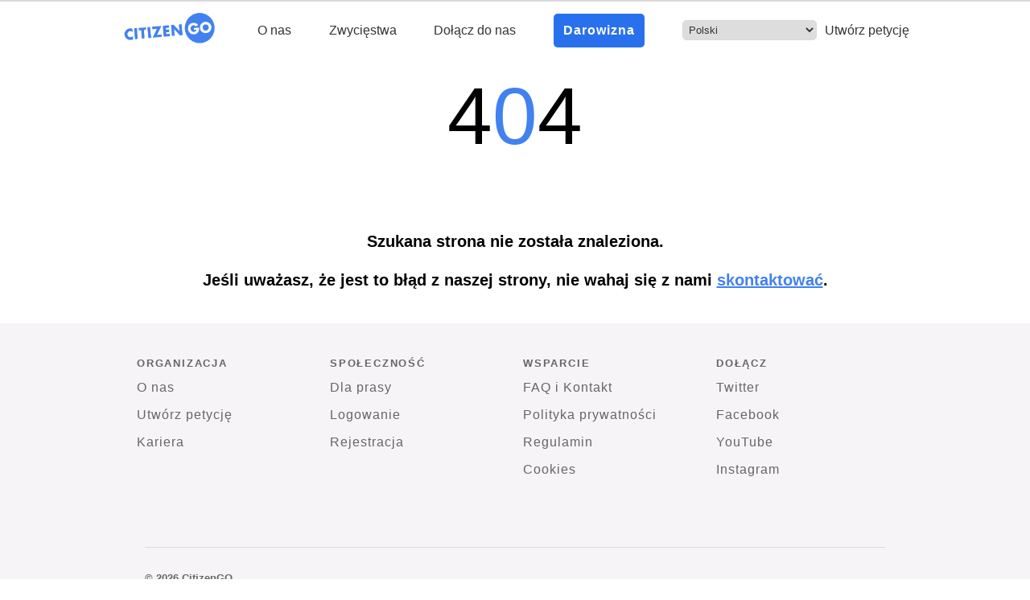

--- FILE ---
content_type: application/javascript
request_url: https://citizengo.org/static/js/84.d38ae9ec.chunk.js
body_size: 204
content:
"use strict";(self.webpackChunkfrontend=self.webpackChunkfrontend||[]).push([[84],{7084:(e,n,o)=>{o.r(n),o.d(n,{default:()=>u});var r=o(5043),l=o(32),t=o(2119),s=o(6273),a=o(579);const c=t.Ay.div`
  color: ${s.lm.black};
  cursor: pointer;
  transition: 0.2s ease-in-out;
  &:hover {
    color: ${e=>"hazteoir"===e.lang?s.lm.hoOrange:s.lm.cgoBlue};
  }
`,u=e=>{let{children:n,showPopupHandler:o}=e;const{lang:t}=(0,r.useContext)(l.R);return(0,a.jsx)(c,{lang:t,onClick:o,children:n})}}}]);
//# sourceMappingURL=84.d38ae9ec.chunk.js.map